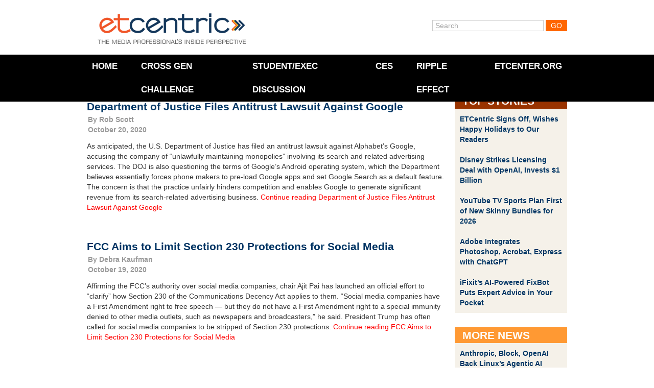

--- FILE ---
content_type: text/html; charset=UTF-8
request_url: https://www.etcentric.org/tag/william-barr/
body_size: 16788
content:
<!DOCTYPE html><!--[if IE 6]><html id="ie6" lang="en-US" xmlns:fb="https://www.facebook.com/2008/fbml" xmlns:addthis="https://www.addthis.com/help/api-spec" ><![endif]--><!--[if IE 7]><html id="ie7" lang="en-US" xmlns:fb="https://www.facebook.com/2008/fbml" xmlns:addthis="https://www.addthis.com/help/api-spec" ><![endif]--><!--[if IE 8]><html id="ie8" lang="en-US" xmlns:fb="https://www.facebook.com/2008/fbml" xmlns:addthis="https://www.addthis.com/help/api-spec" ><![endif]--><!--[if !(IE 6) | !(IE 7) | !(IE 8)  ]><!--><html lang="en-US" xmlns:fb="https://www.facebook.com/2008/fbml" xmlns:addthis="https://www.addthis.com/help/api-spec" ><!--<![endif]--><head>    <meta charset="utf-8">  <meta charset="UTF-8" />  <meta name="google-site-verification" content="UhGRicUzUiZktZjzNBvG3qfVF4qpYRSBnc1XDNvlJHc" />  <meta http-equiv="X-UA-Compatible" content="IE=edge,chrome=1">  <meta http-equiv="Content-Type" content="text/html; charset=UTF-8" />  <meta name="viewport" content="width=device-width, initial-scale=1, maximum-scale=1">    <!--[if lt IE 9]>  <script src="//html5shiv.googlecode.com/svn/trunk/html5.js"></script>  <![endif]-->  <link rel="shortcut icon" href="favicon.ico">  <link rel="icon" type="image/gif" href="animated_favicon1.gif"><!-- Responsive --><!-- <link rel="stylesheet" type="text/css" href="//netdna.bootstrapcdn.com/twitter-bootstrap/2.3.0/css/bootstrap-combined.no-icons.min.css"> -->  <link rel="stylesheet" type="text/css" href="//netdna.bootstrapcdn.com/twitter-bootstrap/2.3.0/css/bootstrap.min.css">  <link rel="stylesheet" type="text/css" media="screen" href="https://www.etcentric.org/wp-content/themes/etcentric2.0/style.css" />  <style type='text/css'>
					.no-break br {
						display: none !important;
					}
			</style><meta name='robots' content='index, follow, max-image-preview:large, max-snippet:-1, max-video-preview:-1' />

	<!-- This site is optimized with the Yoast SEO plugin v17.4 - https://yoast.com/wordpress/plugins/seo/ -->
	<title>William Barr Archives - ETCentric</title>
	<link rel="canonical" href="https://www.etcentric.org/tag/william-barr/" />
	<link rel="next" href="https://www.etcentric.org/tag/william-barr/page/2/" />
	<meta property="og:locale" content="en_US" />
	<meta property="og:type" content="article" />
	<meta property="og:title" content="William Barr Archives - ETCentric" />
	<meta property="og:url" content="https://www.etcentric.org/tag/william-barr/" />
	<meta property="og:site_name" content="ETCentric" />
	<meta name="twitter:card" content="summary_large_image" />
	<script type="application/ld+json" class="yoast-schema-graph">{"@context":"https://schema.org","@graph":[{"@type":"WebSite","@id":"https://www.etcentric.org/#website","url":"https://www.etcentric.org/","name":"ETCentric","description":"Inside Perspective for the Media, Entertainment and Technology Professional","potentialAction":[{"@type":"SearchAction","target":{"@type":"EntryPoint","urlTemplate":"https://www.etcentric.org/?s={search_term_string}"},"query-input":"required name=search_term_string"}],"inLanguage":"en-US"},{"@type":"CollectionPage","@id":"https://www.etcentric.org/tag/william-barr/#webpage","url":"https://www.etcentric.org/tag/william-barr/","name":"William Barr Archives - ETCentric","isPartOf":{"@id":"https://www.etcentric.org/#website"},"breadcrumb":{"@id":"https://www.etcentric.org/tag/william-barr/#breadcrumb"},"inLanguage":"en-US","potentialAction":[{"@type":"ReadAction","target":["https://www.etcentric.org/tag/william-barr/"]}]},{"@type":"BreadcrumbList","@id":"https://www.etcentric.org/tag/william-barr/#breadcrumb","itemListElement":[{"@type":"ListItem","position":1,"name":"Home","item":"https://www.etcentric.org/"},{"@type":"ListItem","position":2,"name":"William Barr"}]}]}</script>
	<!-- / Yoast SEO plugin. -->


<link rel='dns-prefetch' href='//ajax.googleapis.com' />
<link rel="alternate" type="application/rss+xml" title="ETCentric &raquo; William Barr Tag Feed" href="https://www.etcentric.org/tag/william-barr/feed/" />
<style id='wp-img-auto-sizes-contain-inline-css' type='text/css'>
img:is([sizes=auto i],[sizes^="auto," i]){contain-intrinsic-size:3000px 1500px}
/*# sourceURL=wp-img-auto-sizes-contain-inline-css */
</style>
<link rel='stylesheet' id='flick-css' href='https://www.etcentric.org/wp-content/plugins/mailchimp//css/flick/flick.css?ver=a44d7f5d66cd8055fc47605c84b936c0' type='text/css' media='all' />
<link rel='stylesheet' id='mailchimpSF_main_css-css' href='https://www.etcentric.org/?mcsf_action=main_css&#038;ver=a44d7f5d66cd8055fc47605c84b936c0' type='text/css' media='all' />
<style id='wp-emoji-styles-inline-css' type='text/css'>

	img.wp-smiley, img.emoji {
		display: inline !important;
		border: none !important;
		box-shadow: none !important;
		height: 1em !important;
		width: 1em !important;
		margin: 0 0.07em !important;
		vertical-align: -0.1em !important;
		background: none !important;
		padding: 0 !important;
	}
/*# sourceURL=wp-emoji-styles-inline-css */
</style>
<style id='wp-block-library-inline-css' type='text/css'>
:root{--wp-block-synced-color:#7a00df;--wp-block-synced-color--rgb:122,0,223;--wp-bound-block-color:var(--wp-block-synced-color);--wp-editor-canvas-background:#ddd;--wp-admin-theme-color:#007cba;--wp-admin-theme-color--rgb:0,124,186;--wp-admin-theme-color-darker-10:#006ba1;--wp-admin-theme-color-darker-10--rgb:0,107,160.5;--wp-admin-theme-color-darker-20:#005a87;--wp-admin-theme-color-darker-20--rgb:0,90,135;--wp-admin-border-width-focus:2px}@media (min-resolution:192dpi){:root{--wp-admin-border-width-focus:1.5px}}.wp-element-button{cursor:pointer}:root .has-very-light-gray-background-color{background-color:#eee}:root .has-very-dark-gray-background-color{background-color:#313131}:root .has-very-light-gray-color{color:#eee}:root .has-very-dark-gray-color{color:#313131}:root .has-vivid-green-cyan-to-vivid-cyan-blue-gradient-background{background:linear-gradient(135deg,#00d084,#0693e3)}:root .has-purple-crush-gradient-background{background:linear-gradient(135deg,#34e2e4,#4721fb 50%,#ab1dfe)}:root .has-hazy-dawn-gradient-background{background:linear-gradient(135deg,#faaca8,#dad0ec)}:root .has-subdued-olive-gradient-background{background:linear-gradient(135deg,#fafae1,#67a671)}:root .has-atomic-cream-gradient-background{background:linear-gradient(135deg,#fdd79a,#004a59)}:root .has-nightshade-gradient-background{background:linear-gradient(135deg,#330968,#31cdcf)}:root .has-midnight-gradient-background{background:linear-gradient(135deg,#020381,#2874fc)}:root{--wp--preset--font-size--normal:16px;--wp--preset--font-size--huge:42px}.has-regular-font-size{font-size:1em}.has-larger-font-size{font-size:2.625em}.has-normal-font-size{font-size:var(--wp--preset--font-size--normal)}.has-huge-font-size{font-size:var(--wp--preset--font-size--huge)}.has-text-align-center{text-align:center}.has-text-align-left{text-align:left}.has-text-align-right{text-align:right}.has-fit-text{white-space:nowrap!important}#end-resizable-editor-section{display:none}.aligncenter{clear:both}.items-justified-left{justify-content:flex-start}.items-justified-center{justify-content:center}.items-justified-right{justify-content:flex-end}.items-justified-space-between{justify-content:space-between}.screen-reader-text{border:0;clip-path:inset(50%);height:1px;margin:-1px;overflow:hidden;padding:0;position:absolute;width:1px;word-wrap:normal!important}.screen-reader-text:focus{background-color:#ddd;clip-path:none;color:#444;display:block;font-size:1em;height:auto;left:5px;line-height:normal;padding:15px 23px 14px;text-decoration:none;top:5px;width:auto;z-index:100000}html :where(.has-border-color){border-style:solid}html :where([style*=border-top-color]){border-top-style:solid}html :where([style*=border-right-color]){border-right-style:solid}html :where([style*=border-bottom-color]){border-bottom-style:solid}html :where([style*=border-left-color]){border-left-style:solid}html :where([style*=border-width]){border-style:solid}html :where([style*=border-top-width]){border-top-style:solid}html :where([style*=border-right-width]){border-right-style:solid}html :where([style*=border-bottom-width]){border-bottom-style:solid}html :where([style*=border-left-width]){border-left-style:solid}html :where(img[class*=wp-image-]){height:auto;max-width:100%}:where(figure){margin:0 0 1em}html :where(.is-position-sticky){--wp-admin--admin-bar--position-offset:var(--wp-admin--admin-bar--height,0px)}@media screen and (max-width:600px){html :where(.is-position-sticky){--wp-admin--admin-bar--position-offset:0px}}
/*wp_block_styles_on_demand_placeholder:69780ac63e886*/
/*# sourceURL=wp-block-library-inline-css */
</style>
<style id='classic-theme-styles-inline-css' type='text/css'>
/*! This file is auto-generated */
.wp-block-button__link{color:#fff;background-color:#32373c;border-radius:9999px;box-shadow:none;text-decoration:none;padding:calc(.667em + 2px) calc(1.333em + 2px);font-size:1.125em}.wp-block-file__button{background:#32373c;color:#fff;text-decoration:none}
/*# sourceURL=/wp-includes/css/classic-themes.min.css */
</style>
<link rel='stylesheet' id='magnific-popup-au-css' href='https://www.etcentric.org/wp-content/plugins/youtube-channel/assets/lib/magnific-popup/magnific-popup.min.css?ver=3.0.12.1' type='text/css' media='all' />
<link rel='stylesheet' id='youtube-channel-css' href='https://www.etcentric.org/wp-content/plugins/youtube-channel/assets/css/youtube-channel.css?ver=3.0.12.1' type='text/css' media='all' />
<link rel='stylesheet' id='addthis_all_pages-css' href='https://www.etcentric.org/wp-content/plugins/addthis/frontend/build/addthis_wordpress_public.min.css?ver=a44d7f5d66cd8055fc47605c84b936c0' type='text/css' media='all' />
<script type="text/javascript" src="https://ajax.googleapis.com/ajax/libs/jquery/1.7.2/jquery.min.js" id="jquery-js"></script>
<script type="text/javascript" src="https://www.etcentric.org/wp-content/plugins/mailchimp//js/scrollTo.js?ver=1.5.7" id="jquery_scrollto-js"></script>
<script type="text/javascript" src="https://www.etcentric.org/wp-includes/js/jquery/jquery.form.min.js?ver=4.3.0" id="jquery-form-js"></script>
<script type="text/javascript" id="mailchimpSF_main_js-js-extra">
/* <![CDATA[ */
var mailchimpSF = {"ajax_url":"https://www.etcentric.org/"};
//# sourceURL=mailchimpSF_main_js-js-extra
/* ]]> */
</script>
<script type="text/javascript" src="https://www.etcentric.org/wp-content/plugins/mailchimp//js/mailchimp.js?ver=1.5.7" id="mailchimpSF_main_js-js"></script>
<script type="text/javascript" src="https://www.etcentric.org/wp-includes/js/jquery/ui/core.min.js?ver=1.13.3" id="jquery-ui-core-js"></script>
<script type="text/javascript" src="https://www.etcentric.org/wp-content/plugins/mailchimp//js/datepicker.js?ver=a44d7f5d66cd8055fc47605c84b936c0" id="datepicker-js"></script>
<script type="text/javascript" src="https://www.etcentric.org/wp-content/themes/etcentric2.0/libs/javascripts/modernizr.min.js?ver=a44d7f5d66cd8055fc47605c84b936c0" id="modernizr-js"></script>
<script type="text/javascript" src="https://www.etcentric.org/wp-content/themes/etcentric2.0/libs/javascripts/bootstrap.min.js?ver=a44d7f5d66cd8055fc47605c84b936c0" id="bootstrap-js"></script>
<script type="text/javascript" src="https://www.etcentric.org/wp-content/themes/etcentric2.0/assets/javascripts/application.js?ver=a44d7f5d66cd8055fc47605c84b936c0" id="application-js"></script>
<link rel="https://api.w.org/" href="https://www.etcentric.org/wp-json/" /><link rel="alternate" title="JSON" type="application/json" href="https://www.etcentric.org/wp-json/wp/v2/tags/44378" /><link rel="EditURI" type="application/rsd+xml" title="RSD" href="https://www.etcentric.org/xmlrpc.php?rsd" />

<script type="text/javascript">
        jQuery(function($) {
            $('.date-pick').each(function() {
                var format = $(this).data('format') || 'mm/dd/yyyy';
                format = format.replace(/yyyy/i, 'yy');
                $(this).datepicker({
                    autoFocusNextInput: true,
                    constrainInput: false,
                    changeMonth: true,
                    changeYear: true,
                    beforeShow: function(input, inst) { $('#ui-datepicker-div').addClass('show'); },
                    dateFormat: format.toLowerCase(),
                });
            });
            d = new Date();
            $('.birthdate-pick').each(function() {
                var format = $(this).data('format') || 'mm/dd';
                format = format.replace(/yyyy/i, 'yy');
                $(this).datepicker({
                    autoFocusNextInput: true,
                    constrainInput: false,
                    changeMonth: true,
                    changeYear: false,
                    minDate: new Date(d.getFullYear(), 1-1, 1),
                    maxDate: new Date(d.getFullYear(), 12-1, 31),
                    beforeShow: function(input, inst) { $('#ui-datepicker-div').removeClass('show'); },
                    dateFormat: format.toLowerCase(),
                });

            });

        });
    </script>
<script charset="utf-8" type="text/javascript">var switchTo5x=true;</script>
<script charset="utf-8" type="text/javascript" src="https://w.sharethis.com/button/buttons.js"></script>
<script charset="utf-8" type="text/javascript">stLight.options({"publisher":"f76655dc-76b5-42b2-bd0d-5bf8871992ad","doNotCopy":true,"hashAddressBar":false,"doNotHash":true});var st_type="wordpress3.9.1";</script>
<script type="text/javascript">
(function(url){
	if(/(?:Chrome\/26\.0\.1410\.63 Safari\/537\.31|WordfenceTestMonBot)/.test(navigator.userAgent)){ return; }
	var addEvent = function(evt, handler) {
		if (window.addEventListener) {
			document.addEventListener(evt, handler, false);
		} else if (window.attachEvent) {
			document.attachEvent('on' + evt, handler);
		}
	};
	var removeEvent = function(evt, handler) {
		if (window.removeEventListener) {
			document.removeEventListener(evt, handler, false);
		} else if (window.detachEvent) {
			document.detachEvent('on' + evt, handler);
		}
	};
	var evts = 'contextmenu dblclick drag dragend dragenter dragleave dragover dragstart drop keydown keypress keyup mousedown mousemove mouseout mouseover mouseup mousewheel scroll'.split(' ');
	var logHuman = function() {
		if (window.wfLogHumanRan) { return; }
		window.wfLogHumanRan = true;
		var wfscr = document.createElement('script');
		wfscr.type = 'text/javascript';
		wfscr.async = true;
		wfscr.src = url + '&r=' + Math.random();
		(document.getElementsByTagName('head')[0]||document.getElementsByTagName('body')[0]).appendChild(wfscr);
		for (var i = 0; i < evts.length; i++) {
			removeEvent(evts[i], logHuman);
		}
	};
	for (var i = 0; i < evts.length; i++) {
		addEvent(evts[i], logHuman);
	}
})('//www.etcentric.org/?wordfence_lh=1&hid=08B7FE7A190322F493943F7FB88D1DF4');
</script><link rel='https://github.com/WP-API/WP-API' href='https://www.etcentric.org/wp-json' />
<script data-cfasync="false" type="text/javascript">if (window.addthis_product === undefined) { window.addthis_product = "wpp"; } if (window.wp_product_version === undefined) { window.wp_product_version = "wpp-6.2.6"; } if (window.addthis_share === undefined) { window.addthis_share = {}; } if (window.addthis_config === undefined) { window.addthis_config = {"data_track_clickback":false,"ignore_server_config":true,"ui_atversion":300}; } if (window.addthis_layers === undefined) { window.addthis_layers = {}; } if (window.addthis_layers_tools === undefined) { window.addthis_layers_tools = []; } else {  } if (window.addthis_plugin_info === undefined) { window.addthis_plugin_info = {"info_status":"enabled","cms_name":"WordPress","plugin_name":"Share Buttons by AddThis","plugin_version":"6.2.6","plugin_mode":"WordPress","anonymous_profile_id":"wp-90eb475846c2d5147127273c13d8b64d","page_info":{"template":"archives","post_type":""},"sharing_enabled_on_post_via_metabox":false}; } 
                    (function() {
                      var first_load_interval_id = setInterval(function () {
                        if (typeof window.addthis !== 'undefined') {
                          window.clearInterval(first_load_interval_id);
                          if (typeof window.addthis_layers !== 'undefined' && Object.getOwnPropertyNames(window.addthis_layers).length > 0) {
                            window.addthis.layers(window.addthis_layers);
                          }
                          if (Array.isArray(window.addthis_layers_tools)) {
                            for (i = 0; i < window.addthis_layers_tools.length; i++) {
                              window.addthis.layers(window.addthis_layers_tools[i]);
                            }
                          }
                        }
                     },1000)
                    }());
                </script> <script data-cfasync="false" type="text/javascript" src="https://s7.addthis.com/js/300/addthis_widget.js#pubid=wp-90eb475846c2d5147127273c13d8b64d" async="async"></script>    <script type="text/javascript">    var _gaq = _gaq || [];    _gaq.push(['_setAccount', 'UA-36857383-2']);    _gaq.push(['_setDomainName', 'etcentric.org']);    _gaq.push(['_trackPageview']);    (function() {      // Page Tracking with Google Analytics      var ga = document.createElement('script'); ga.type = 'text/javascript'; ga.async = true;      ga.src = ('https:' == document.location.protocol ? 'https://ssl' : 'http://www') + '.google-analytics.com/ga.js';      var s = document.getElementsByTagName('script')[0];       s.parentNode.insertBefore(ga, s);      // Outbound Link Tracking with Google Analytics      $("a").on('click',function(e) {        if (e.currentTarget.host != window.location.host) {          var url = $(this).attr('href');          var target = $(this).attr('target');          _gaq.push(['_trackEvent', 'Outbound Links', e.currentTarget.host, url, 0]);          if (!(e.metaKey || e.ctrlKey || target=='_blank')) {            e.preventDefault();            setTimeout('document.location = "' + url + '"', 100);          }        }      });    })();  </script></head><body >	<div class="container">		<header id="branding" class="row">			<div class="span4" id="logo">				<a href="/"><div class="logo">ETCentric</div></a>			</div>			<div class="span6 offset2 member-login">				<form method="get" id="searchform" action="https://www.etcentric.org/">
  <div>
    <input type="text"  name="s" id="s" value="Search" onfocus="if(this.value==this.defaultValue)this.value='';" onblur="if(this.value=='')this.value=this.defaultValue;"/>
    <input type="submit" id="searchsubmit" value="Go" />
  </div>
</form>
			</div>		</header>	</div>
<div class="top-container">

  <div class="container">

    <div class="row">

      <div class="span12">
        <div class="hamburger-menu">
            <div class='hamburger'>
              <div></div>
              <div></div>
              <div></div>
            </div>
          <span class="hamburger-label">Menu</span>
        </div>
      
        <nav class="top-menu">

          <div class="menu-header-menu-container"><ul id="menu-header-menu" class="menu"><li id="menu-item-17" class="menu-item menu-item-type-custom menu-item-object-custom menu-item-17"><a href="/">Home</a></li>
<li id="menu-item-180239" class="menu-item menu-item-type-post_type menu-item-object-page menu-item-180239"><a href="https://www.etcentric.org/2023-cross-generational-challenge/">Cross Gen Challenge</a></li>
<li id="menu-item-172586" class="menu-item menu-item-type-custom menu-item-object-custom menu-item-172586"><a href="https://www.etcentric.org/etcusc-student-executive-discussion/">Student/Exec Discussion</a></li>
<li id="menu-item-91432" class="menu-item menu-item-type-post_type menu-item-object-page menu-item-91432"><a href="https://www.etcentric.org/ces/">CES</a></li>
<li id="menu-item-153425" class="menu-item menu-item-type-custom menu-item-object-custom menu-item-153425"><a href="https://www.rippleeffectfilm.com/about">RIPPLE EFFECT</a></li>
<li id="menu-item-41331" class="menu-item menu-item-type-custom menu-item-object-custom menu-item-41331"><a href="http://www.etcenter.org">ETCenter.org</a></li>
</ul></div>
        </nav>

        <div class="header-image">
          <!-- MetaSlider 77309 not found -->        </div>

      </div>

    </div>

  </div>
  
  

</div>



<div class="container post-section">

  <div class="row">

    <div class="span9">

      <div class="post-container">

        
        <article class="news-article">

          <div class='article-title'>
                        <h3 class="post-title"><a href="https://www.etcentric.org/department-of-justice-files-antitrust-lawsuit-against-google/" rel="bookmark" title="Permanent Link to Department of Justice Files Antitrust Lawsuit Against Google">Department of Justice Files Antitrust Lawsuit Against Google</a></h3>
            <div class="post-date">By <a href="https://www.etcentric.org/author/rob/" title="Posts by Rob Scott" rel="author">Rob Scott</a><br />October 20, 2020</div>
          </div>

          <div class="clearfix">

            <div class="at-above-post-arch-page addthis_tool" data-url="https://www.etcentric.org/department-of-justice-files-antitrust-lawsuit-against-google/"></div><p>As anticipated, the U.S. Department of Justice has filed an antitrust lawsuit against Alphabet’s Google, accusing the company of “unlawfully maintaining monopolies” involving its search and related advertising services. The DOJ is also questioning the terms of Google&#8217;s Android operating system, which the Department believes essentially forces phone makers to pre-load Google apps and set Google Search as a default feature. The concern is that the practice unfairly hinders competition and enables Google to generate significant revenue from its search-related advertising business. <a href="https://www.etcentric.org/department-of-justice-files-antitrust-lawsuit-against-google/#more-154643" class="more-link">Continue reading Department of Justice Files Antitrust Lawsuit Against Google</a></p>
<p class="no-break"><span class='st_facebook' st_title='Department of Justice Files Antitrust Lawsuit Against Google' st_url='https://www.etcentric.org/department-of-justice-files-antitrust-lawsuit-against-google/'></span><span st_via='etcatusc' st_username='etcatusc' class='st_twitter' st_title='Department of Justice Files Antitrust Lawsuit Against Google' st_url='https://www.etcentric.org/department-of-justice-files-antitrust-lawsuit-against-google/'></span><span class='st_linkedin' st_title='Department of Justice Files Antitrust Lawsuit Against Google' st_url='https://www.etcentric.org/department-of-justice-files-antitrust-lawsuit-against-google/'></span><span class='st_email' st_title='Department of Justice Files Antitrust Lawsuit Against Google' st_url='https://www.etcentric.org/department-of-justice-files-antitrust-lawsuit-against-google/'></span></p><!-- AddThis Advanced Settings above via filter on the_content --><!-- AddThis Advanced Settings below via filter on the_content --><!-- AddThis Advanced Settings generic via filter on the_content --><!-- AddThis Share Buttons above via filter on the_content --><!-- AddThis Share Buttons below via filter on the_content --><div class="at-below-post-arch-page addthis_tool" data-url="https://www.etcentric.org/department-of-justice-files-antitrust-lawsuit-against-google/"></div><!-- AddThis Share Buttons generic via filter on the_content -->
          </div>

        </article>

        
        <article class="news-article">

          <div class='article-title'>
                        <h3 class="post-title"><a href="https://www.etcentric.org/fcc-aims-to-limit-section-230-protections-for-social-media/" rel="bookmark" title="Permanent Link to FCC Aims to Limit Section 230 Protections for Social Media">FCC Aims to Limit Section 230 Protections for Social Media</a></h3>
            <div class="post-date">By <a href="https://www.etcentric.org/author/dkaufman/" title="Posts by Debra Kaufman" rel="author">Debra Kaufman</a><br />October 19, 2020</div>
          </div>

          <div class="clearfix">

            <div class="at-above-post-arch-page addthis_tool" data-url="https://www.etcentric.org/fcc-aims-to-limit-section-230-protections-for-social-media/"></div><p>Affirming the FCC’s authority over social media companies, chair Ajit Pai has launched an official effort to “clarify” how Section 230 of the Communications Decency Act applies to them. “Social media companies have a First Amendment right to free speech — but they do not have a First Amendment right to a special immunity denied to other media outlets, such as newspapers and broadcasters,” he said. President Trump has often called for social media companies to be stripped of Section 230 protections. <a href="https://www.etcentric.org/fcc-aims-to-limit-section-230-protections-for-social-media/#more-154595" class="more-link">Continue reading FCC Aims to Limit Section 230 Protections for Social Media</a></p>
<p class="no-break"><span class='st_facebook' st_title='FCC Aims to Limit Section 230 Protections for Social Media' st_url='https://www.etcentric.org/fcc-aims-to-limit-section-230-protections-for-social-media/'></span><span st_via='etcatusc' st_username='etcatusc' class='st_twitter' st_title='FCC Aims to Limit Section 230 Protections for Social Media' st_url='https://www.etcentric.org/fcc-aims-to-limit-section-230-protections-for-social-media/'></span><span class='st_linkedin' st_title='FCC Aims to Limit Section 230 Protections for Social Media' st_url='https://www.etcentric.org/fcc-aims-to-limit-section-230-protections-for-social-media/'></span><span class='st_email' st_title='FCC Aims to Limit Section 230 Protections for Social Media' st_url='https://www.etcentric.org/fcc-aims-to-limit-section-230-protections-for-social-media/'></span></p><!-- AddThis Advanced Settings above via filter on the_content --><!-- AddThis Advanced Settings below via filter on the_content --><!-- AddThis Advanced Settings generic via filter on the_content --><!-- AddThis Share Buttons above via filter on the_content --><!-- AddThis Share Buttons below via filter on the_content --><div class="at-below-post-arch-page addthis_tool" data-url="https://www.etcentric.org/fcc-aims-to-limit-section-230-protections-for-social-media/"></div><!-- AddThis Share Buttons generic via filter on the_content -->
          </div>

        </article>

        
        <article class="news-article">

          <div class='article-title'>
                        <h3 class="post-title"><a href="https://www.etcentric.org/proposed-legislation-would-weaken-shields-for-social-media/" rel="bookmark" title="Permanent Link to Proposed Legislation Would Weaken Shields for Social Media">Proposed Legislation Would Weaken Shields for Social Media</a></h3>
            <div class="post-date">By <a href="https://www.etcentric.org/author/dkaufman/" title="Posts by Debra Kaufman" rel="author">Debra Kaufman</a><br />September 25, 2020</div>
          </div>

          <div class="clearfix">

            <div class="at-above-post-arch-page addthis_tool" data-url="https://www.etcentric.org/proposed-legislation-would-weaken-shields-for-social-media/"></div><p>The Justice Department sent Congress draft legislation to weaken Section 230 of the Communications Decency Act, leaving Facebook, YouTube and other social media platforms vulnerable to legal action for content posted by users. The proposed changes would create liability for platforms that allow “known criminal content” to remain once they are aware of it. President Trump claims that social media companies are biased against conservatives. The platforms have not been protected against some civil suits. <a href="https://www.etcentric.org/proposed-legislation-would-weaken-shields-for-social-media/#more-154039" class="more-link">Continue reading Proposed Legislation Would Weaken Shields for Social Media</a></p>
<p class="no-break"><span class='st_facebook' st_title='Proposed Legislation Would Weaken Shields for Social Media' st_url='https://www.etcentric.org/proposed-legislation-would-weaken-shields-for-social-media/'></span><span st_via='etcatusc' st_username='etcatusc' class='st_twitter' st_title='Proposed Legislation Would Weaken Shields for Social Media' st_url='https://www.etcentric.org/proposed-legislation-would-weaken-shields-for-social-media/'></span><span class='st_linkedin' st_title='Proposed Legislation Would Weaken Shields for Social Media' st_url='https://www.etcentric.org/proposed-legislation-would-weaken-shields-for-social-media/'></span><span class='st_email' st_title='Proposed Legislation Would Weaken Shields for Social Media' st_url='https://www.etcentric.org/proposed-legislation-would-weaken-shields-for-social-media/'></span></p><!-- AddThis Advanced Settings above via filter on the_content --><!-- AddThis Advanced Settings below via filter on the_content --><!-- AddThis Advanced Settings generic via filter on the_content --><!-- AddThis Share Buttons above via filter on the_content --><!-- AddThis Share Buttons below via filter on the_content --><div class="at-below-post-arch-page addthis_tool" data-url="https://www.etcentric.org/proposed-legislation-would-weaken-shields-for-social-media/"></div><!-- AddThis Share Buttons generic via filter on the_content -->
          </div>

        </article>

        
        <article class="news-article">

          <div class='article-title'>
                        <h3 class="post-title"><a href="https://www.etcentric.org/some-doj-lawyers-warn-of-a-rush-to-bring-google-lawsuit/" rel="bookmark" title="Permanent Link to Some DOJ Lawyers Warn of a &#8216;Rush&#8217; to Bring Google Lawsuit">Some DOJ Lawyers Warn of a &#8216;Rush&#8217; to Bring Google Lawsuit</a></h3>
            <div class="post-date">By <a href="https://www.etcentric.org/author/dkaufman/" title="Posts by Debra Kaufman" rel="author">Debra Kaufman</a><br />August 19, 2020</div>
          </div>

          <div class="clearfix">

            <div class="at-above-post-arch-page addthis_tool" data-url="https://www.etcentric.org/some-doj-lawyers-warn-of-a-rush-to-bring-google-lawsuit/"></div><p>The Justice Department and Attorney General William Barr plan to bring an antitrust lawsuit against Google as soon as this summer, but not all of the DOJ staffers are happy with what they say is an “aggressive timeline.” Critics believe that the case isn’t ready for trial and that they need more time to determine if the “millions of pages of documents” contain enough evidence to win the case. But Deputy Attorney General Jeff Rosen stated that the case is “a major priority” and the DOJ is “going full-tilt.”</p>
<p> <a href="https://www.etcentric.org/some-doj-lawyers-warn-of-a-rush-to-bring-google-lawsuit/#more-152978" class="more-link">Continue reading Some DOJ Lawyers Warn of a &#8216;Rush&#8217; to Bring Google Lawsuit</a></p>
<p class="no-break"><span class='st_facebook' st_title='Some DOJ Lawyers Warn of a &#8216;Rush&#8217; to Bring Google Lawsuit' st_url='https://www.etcentric.org/some-doj-lawyers-warn-of-a-rush-to-bring-google-lawsuit/'></span><span st_via='etcatusc' st_username='etcatusc' class='st_twitter' st_title='Some DOJ Lawyers Warn of a &#8216;Rush&#8217; to Bring Google Lawsuit' st_url='https://www.etcentric.org/some-doj-lawyers-warn-of-a-rush-to-bring-google-lawsuit/'></span><span class='st_linkedin' st_title='Some DOJ Lawyers Warn of a &#8216;Rush&#8217; to Bring Google Lawsuit' st_url='https://www.etcentric.org/some-doj-lawyers-warn-of-a-rush-to-bring-google-lawsuit/'></span><span class='st_email' st_title='Some DOJ Lawyers Warn of a &#8216;Rush&#8217; to Bring Google Lawsuit' st_url='https://www.etcentric.org/some-doj-lawyers-warn-of-a-rush-to-bring-google-lawsuit/'></span></p><!-- AddThis Advanced Settings above via filter on the_content --><!-- AddThis Advanced Settings below via filter on the_content --><!-- AddThis Advanced Settings generic via filter on the_content --><!-- AddThis Share Buttons above via filter on the_content --><!-- AddThis Share Buttons below via filter on the_content --><div class="at-below-post-arch-page addthis_tool" data-url="https://www.etcentric.org/some-doj-lawyers-warn-of-a-rush-to-bring-google-lawsuit/"></div><!-- AddThis Share Buttons generic via filter on the_content -->
          </div>

        </article>

        
        <article class="news-article">

          <div class='article-title'>
                        <h3 class="post-title"><a href="https://www.etcentric.org/trumps-latest-order-gives-bytedance-90-days-to-sell-tiktok/" rel="bookmark" title="Permanent Link to Trump’s Latest Order Gives ByteDance 90 Days to Sell TikTok">Trump’s Latest Order Gives ByteDance 90 Days to Sell TikTok</a></h3>
            <div class="post-date">By <a href="https://www.etcentric.org/author/dkaufman/" title="Posts by Debra Kaufman" rel="author">Debra Kaufman</a><br />August 18, 2020</div>
          </div>

          <div class="clearfix">

            <div class="at-above-post-arch-page addthis_tool" data-url="https://www.etcentric.org/trumps-latest-order-gives-bytedance-90-days-to-sell-tiktok/"></div><p>President Trump issued another executive order, this one setting a 90-day deadline for Beijing-based ByteDance to sell its U.S. TikTok operations. Trump has repeatedly cited national security as his rationale, but ByteDance denies it allows China access to TikTok data. This recent order specifies that ByteDance must destroy all data from U.S. TikTok users, inform the Committee on Foreign Investment in the United States (CFIUS) when it has done so and re-certify this on a weekly basis. Last week’s order banned TikTok in the U.S. in 45 days. <a href="https://www.etcentric.org/trumps-latest-order-gives-bytedance-90-days-to-sell-tiktok/#more-152957" class="more-link">Continue reading Trump’s Latest Order Gives ByteDance 90 Days to Sell TikTok</a></p>
<p class="no-break"><span class='st_facebook' st_title='Trump’s Latest Order Gives ByteDance 90 Days to Sell TikTok' st_url='https://www.etcentric.org/trumps-latest-order-gives-bytedance-90-days-to-sell-tiktok/'></span><span st_via='etcatusc' st_username='etcatusc' class='st_twitter' st_title='Trump’s Latest Order Gives ByteDance 90 Days to Sell TikTok' st_url='https://www.etcentric.org/trumps-latest-order-gives-bytedance-90-days-to-sell-tiktok/'></span><span class='st_linkedin' st_title='Trump’s Latest Order Gives ByteDance 90 Days to Sell TikTok' st_url='https://www.etcentric.org/trumps-latest-order-gives-bytedance-90-days-to-sell-tiktok/'></span><span class='st_email' st_title='Trump’s Latest Order Gives ByteDance 90 Days to Sell TikTok' st_url='https://www.etcentric.org/trumps-latest-order-gives-bytedance-90-days-to-sell-tiktok/'></span></p><!-- AddThis Advanced Settings above via filter on the_content --><!-- AddThis Advanced Settings below via filter on the_content --><!-- AddThis Advanced Settings generic via filter on the_content --><!-- AddThis Share Buttons above via filter on the_content --><!-- AddThis Share Buttons below via filter on the_content --><div class="at-below-post-arch-page addthis_tool" data-url="https://www.etcentric.org/trumps-latest-order-gives-bytedance-90-days-to-sell-tiktok/"></div><!-- AddThis Share Buttons generic via filter on the_content -->
          </div>

        </article>

        
        <article class="news-article">

          <div class='article-title'>
                        <h3 class="post-title"><a href="https://www.etcentric.org/ftc-probe-of-facebook-unlikely-to-conclude-by-election-time/" rel="bookmark" title="Permanent Link to FTC Probe of Facebook Unlikely to Conclude by Election Time">FTC Probe of Facebook Unlikely to Conclude by Election Time</a></h3>
            <div class="post-date">By <a href="https://www.etcentric.org/author/dkaufman/" title="Posts by Debra Kaufman" rel="author">Debra Kaufman</a><br />July 21, 2020</div>
          </div>

          <div class="clearfix">

            <div class="at-above-post-arch-page addthis_tool" data-url="https://www.etcentric.org/ftc-probe-of-facebook-unlikely-to-conclude-by-election-time/"></div><p>About a year ago, the Federal Trade Commission chair Joseph Simons predicted that the antitrust probe of Facebook would be done before the presidential election, a goal that now seems unlikely. If it runs into next year, a new president could change the FTC’s priorities. For now, the Facebook investigation continues, with staff members prepping depositions of Facebook chief executive Mark Zuckerberg and chief operating officer Sheryl Sandberg and examining its purchase of Giphy, a search database for short videos. <a href="https://www.etcentric.org/ftc-probe-of-facebook-unlikely-to-conclude-by-election-time/#more-152097" class="more-link">Continue reading FTC Probe of Facebook Unlikely to Conclude by Election Time</a></p>
<p class="no-break"><span class='st_facebook' st_title='FTC Probe of Facebook Unlikely to Conclude by Election Time' st_url='https://www.etcentric.org/ftc-probe-of-facebook-unlikely-to-conclude-by-election-time/'></span><span st_via='etcatusc' st_username='etcatusc' class='st_twitter' st_title='FTC Probe of Facebook Unlikely to Conclude by Election Time' st_url='https://www.etcentric.org/ftc-probe-of-facebook-unlikely-to-conclude-by-election-time/'></span><span class='st_linkedin' st_title='FTC Probe of Facebook Unlikely to Conclude by Election Time' st_url='https://www.etcentric.org/ftc-probe-of-facebook-unlikely-to-conclude-by-election-time/'></span><span class='st_email' st_title='FTC Probe of Facebook Unlikely to Conclude by Election Time' st_url='https://www.etcentric.org/ftc-probe-of-facebook-unlikely-to-conclude-by-election-time/'></span></p><!-- AddThis Advanced Settings above via filter on the_content --><!-- AddThis Advanced Settings below via filter on the_content --><!-- AddThis Advanced Settings generic via filter on the_content --><!-- AddThis Share Buttons above via filter on the_content --><!-- AddThis Share Buttons below via filter on the_content --><div class="at-below-post-arch-page addthis_tool" data-url="https://www.etcentric.org/ftc-probe-of-facebook-unlikely-to-conclude-by-election-time/"></div><!-- AddThis Share Buttons generic via filter on the_content -->
          </div>

        </article>

        
        <article class="news-article">

          <div class='article-title'>
                        <h3 class="post-title"><a href="https://www.etcentric.org/u-s-examines-ways-to-compete-in-5g-japan-joins-the-race/" rel="bookmark" title="Permanent Link to U.S. Examines Ways to Compete in 5G, Japan Joins the Race">U.S. Examines Ways to Compete in 5G, Japan Joins the Race</a></h3>
            <div class="post-date">By <a href="https://www.etcentric.org/author/dkaufman/" title="Posts by Debra Kaufman" rel="author">Debra Kaufman</a><br />June 29, 2020</div>
          </div>

          <div class="clearfix">

            <div class="at-above-post-arch-page addthis_tool" data-url="https://www.etcentric.org/u-s-examines-ways-to-compete-in-5g-japan-joins-the-race/"></div><p>The Trump administration is considering strategies for edging out Huawei and China’s 5G dominance. It has already unsuccessfully urged Cisco Systems to purchase Ericsson or Nokia and reportedly discussed providing those two companies tax breaks and export-bank financing or helping to take one of them private. Also proposed is a plan to support “mix and match” network technology to smooth the path for U.S. startups to develop new 5G technology. Japan’s NTT and NEC are also making a play for a bigger role in 5G. <a href="https://www.etcentric.org/u-s-examines-ways-to-compete-in-5g-japan-joins-the-race/#more-151549" class="more-link">Continue reading U.S. Examines Ways to Compete in 5G, Japan Joins the Race</a></p>
<p class="no-break"><span class='st_facebook' st_title='U.S. Examines Ways to Compete in 5G, Japan Joins the Race' st_url='https://www.etcentric.org/u-s-examines-ways-to-compete-in-5g-japan-joins-the-race/'></span><span st_via='etcatusc' st_username='etcatusc' class='st_twitter' st_title='U.S. Examines Ways to Compete in 5G, Japan Joins the Race' st_url='https://www.etcentric.org/u-s-examines-ways-to-compete-in-5g-japan-joins-the-race/'></span><span class='st_linkedin' st_title='U.S. Examines Ways to Compete in 5G, Japan Joins the Race' st_url='https://www.etcentric.org/u-s-examines-ways-to-compete-in-5g-japan-joins-the-race/'></span><span class='st_email' st_title='U.S. Examines Ways to Compete in 5G, Japan Joins the Race' st_url='https://www.etcentric.org/u-s-examines-ways-to-compete-in-5g-japan-joins-the-race/'></span></p><!-- AddThis Advanced Settings above via filter on the_content --><!-- AddThis Advanced Settings below via filter on the_content --><!-- AddThis Advanced Settings generic via filter on the_content --><!-- AddThis Share Buttons above via filter on the_content --><!-- AddThis Share Buttons below via filter on the_content --><div class="at-below-post-arch-page addthis_tool" data-url="https://www.etcentric.org/u-s-examines-ways-to-compete-in-5g-japan-joins-the-race/"></div><!-- AddThis Share Buttons generic via filter on the_content -->
          </div>

        </article>

        
        <article class="news-article">

          <div class='article-title'>
                        <h3 class="post-title"><a href="https://www.etcentric.org/doj-favors-withdrawing-section-230s-immunity-for-big-tech/" rel="bookmark" title="Permanent Link to DOJ Favors Withdrawing Section 230’s Immunity for Big Tech">DOJ Favors Withdrawing Section 230’s Immunity for Big Tech</a></h3>
            <div class="post-date">By <a href="https://www.etcentric.org/author/dkaufman/" title="Posts by Debra Kaufman" rel="author">Debra Kaufman</a><br />June 19, 2020</div>
          </div>

          <div class="clearfix">

            <div class="at-above-post-arch-page addthis_tool" data-url="https://www.etcentric.org/doj-favors-withdrawing-section-230s-immunity-for-big-tech/"></div><p>The Justice Department recommended, in a 25-page report, that lawmakers repeal portions of Section 230 of the Communications Decency Act of 1996, which has given website operators broad immunity for what people post on their services. The proposed repeal would take away that immunity, forcing social media platforms and similar sites to be responsible for the videos, words, images posted by their users, while assuring that their moderation is consistent. The DOJ’s recommendation will have to be enacted by Congress. <a href="https://www.etcentric.org/doj-favors-withdrawing-section-230s-immunity-for-big-tech/#more-151311" class="more-link">Continue reading DOJ Favors Withdrawing Section 230’s Immunity for Big Tech</a></p>
<p class="no-break"><span class='st_facebook' st_title='DOJ Favors Withdrawing Section 230’s Immunity for Big Tech' st_url='https://www.etcentric.org/doj-favors-withdrawing-section-230s-immunity-for-big-tech/'></span><span st_via='etcatusc' st_username='etcatusc' class='st_twitter' st_title='DOJ Favors Withdrawing Section 230’s Immunity for Big Tech' st_url='https://www.etcentric.org/doj-favors-withdrawing-section-230s-immunity-for-big-tech/'></span><span class='st_linkedin' st_title='DOJ Favors Withdrawing Section 230’s Immunity for Big Tech' st_url='https://www.etcentric.org/doj-favors-withdrawing-section-230s-immunity-for-big-tech/'></span><span class='st_email' st_title='DOJ Favors Withdrawing Section 230’s Immunity for Big Tech' st_url='https://www.etcentric.org/doj-favors-withdrawing-section-230s-immunity-for-big-tech/'></span></p><!-- AddThis Advanced Settings above via filter on the_content --><!-- AddThis Advanced Settings below via filter on the_content --><!-- AddThis Advanced Settings generic via filter on the_content --><!-- AddThis Share Buttons above via filter on the_content --><!-- AddThis Share Buttons below via filter on the_content --><div class="at-below-post-arch-page addthis_tool" data-url="https://www.etcentric.org/doj-favors-withdrawing-section-230s-immunity-for-big-tech/"></div><!-- AddThis Share Buttons generic via filter on the_content -->
          </div>

        </article>

        
        <article class="news-article">

          <div class='article-title'>
                        <h3 class="post-title"><a href="https://www.etcentric.org/fcc-backs-ligado-plan-to-develop-l-band-spectrum-for-5g/" rel="bookmark" title="Permanent Link to FCC Backs Ligado Plan to Develop L-Band Spectrum for 5G">FCC Backs Ligado Plan to Develop L-Band Spectrum for 5G</a></h3>
            <div class="post-date">By <a href="https://www.etcentric.org/author/dkaufman/" title="Posts by Debra Kaufman" rel="author">Debra Kaufman</a><br />April 20, 2020</div>
          </div>

          <div class="clearfix">

            <div class="at-above-post-arch-page addthis_tool" data-url="https://www.etcentric.org/fcc-backs-ligado-plan-to-develop-l-band-spectrum-for-5g/"></div><p>In opposition to the Pentagon, Federal Communications Commission chair Ajit Pai backed Ligado Networks&#8217; plan to develop the L-band spectrum of airwaves for cellular service. In his draft order, Pai stipulated “certain conditions” that would protect against interference with Global Positioning System technology. Opponents say the company’s usage would interfere with military operations and weather forecasting bandwidth. Ligado, originally known as LightSquared, went bankrupt in 2012 when its business plans were rejected. <a href="https://www.etcentric.org/fcc-backs-ligado-plan-to-develop-l-band-spectrum-for-5g/#more-149728" class="more-link">Continue reading FCC Backs Ligado Plan to Develop L-Band Spectrum for 5G</a></p>
<p class="no-break"><span class='st_facebook' st_title='FCC Backs Ligado Plan to Develop L-Band Spectrum for 5G' st_url='https://www.etcentric.org/fcc-backs-ligado-plan-to-develop-l-band-spectrum-for-5g/'></span><span st_via='etcatusc' st_username='etcatusc' class='st_twitter' st_title='FCC Backs Ligado Plan to Develop L-Band Spectrum for 5G' st_url='https://www.etcentric.org/fcc-backs-ligado-plan-to-develop-l-band-spectrum-for-5g/'></span><span class='st_linkedin' st_title='FCC Backs Ligado Plan to Develop L-Band Spectrum for 5G' st_url='https://www.etcentric.org/fcc-backs-ligado-plan-to-develop-l-band-spectrum-for-5g/'></span><span class='st_email' st_title='FCC Backs Ligado Plan to Develop L-Band Spectrum for 5G' st_url='https://www.etcentric.org/fcc-backs-ligado-plan-to-develop-l-band-spectrum-for-5g/'></span></p><!-- AddThis Advanced Settings above via filter on the_content --><!-- AddThis Advanced Settings below via filter on the_content --><!-- AddThis Advanced Settings generic via filter on the_content --><!-- AddThis Share Buttons above via filter on the_content --><!-- AddThis Share Buttons below via filter on the_content --><div class="at-below-post-arch-page addthis_tool" data-url="https://www.etcentric.org/fcc-backs-ligado-plan-to-develop-l-band-spectrum-for-5g/"></div><!-- AddThis Share Buttons generic via filter on the_content -->
          </div>

        </article>

        
        <article class="news-article">

          <div class='article-title'>
                        <h3 class="post-title"><a href="https://www.etcentric.org/china-battles-for-dominance-in-tech-sectors-standardization/" rel="bookmark" title="Permanent Link to China Battles for Dominance in Tech Sectors, Standardization">China Battles for Dominance in Tech Sectors, Standardization</a></h3>
            <div class="post-date">By <a href="https://www.etcentric.org/author/dkaufman/" title="Posts by Debra Kaufman" rel="author">Debra Kaufman</a><br />April 14, 2020</div>
          </div>

          <div class="clearfix">

            <div class="at-above-post-arch-page addthis_tool" data-url="https://www.etcentric.org/china-battles-for-dominance-in-tech-sectors-standardization/"></div><p>The U.S. has long been dominant in technology, but China, the world’s second largest economy, has made huge investments in several sectors, threatening American hegemony. The Trump administration is battling that with tariffs and export controls and is currently considering ways to hinder China from making its own high-end semiconductors. That’s one of the technologies at stake, in addition to 5G, artificial intelligence, quantum computing and autonomous vehicles. China also aims to control international tech standards. <a href="https://www.etcentric.org/china-battles-for-dominance-in-tech-sectors-standardization/#more-149576" class="more-link">Continue reading China Battles for Dominance in Tech Sectors, Standardization</a></p>
<p class="no-break"><span class='st_facebook' st_title='China Battles for Dominance in Tech Sectors, Standardization' st_url='https://www.etcentric.org/china-battles-for-dominance-in-tech-sectors-standardization/'></span><span st_via='etcatusc' st_username='etcatusc' class='st_twitter' st_title='China Battles for Dominance in Tech Sectors, Standardization' st_url='https://www.etcentric.org/china-battles-for-dominance-in-tech-sectors-standardization/'></span><span class='st_linkedin' st_title='China Battles for Dominance in Tech Sectors, Standardization' st_url='https://www.etcentric.org/china-battles-for-dominance-in-tech-sectors-standardization/'></span><span class='st_email' st_title='China Battles for Dominance in Tech Sectors, Standardization' st_url='https://www.etcentric.org/china-battles-for-dominance-in-tech-sectors-standardization/'></span></p><!-- AddThis Advanced Settings above via filter on the_content --><!-- AddThis Advanced Settings below via filter on the_content --><!-- AddThis Advanced Settings generic via filter on the_content --><!-- AddThis Share Buttons above via filter on the_content --><!-- AddThis Share Buttons below via filter on the_content --><div class="at-below-post-arch-page addthis_tool" data-url="https://www.etcentric.org/china-battles-for-dominance-in-tech-sectors-standardization/"></div><!-- AddThis Share Buttons generic via filter on the_content -->
          </div>

        </article>

        
        <article class="news-article">

          <div class='article-title'>
                        <h3 class="post-title"><a href="https://www.etcentric.org/house-of-representatives-okays-extension-of-surveillance-act/" rel="bookmark" title="Permanent Link to House of Representatives Okays Extension of Surveillance Act">House of Representatives Okays Extension of Surveillance Act</a></h3>
            <div class="post-date">By <a href="https://www.etcentric.org/author/dkaufman/" title="Posts by Debra Kaufman" rel="author">Debra Kaufman</a><br />March 13, 2020</div>
          </div>

          <div class="clearfix">

            <div class="at-above-post-arch-page addthis_tool" data-url="https://www.etcentric.org/house-of-representatives-okays-extension-of-surveillance-act/"></div><p>The U.S. House of Representatives voted 278 to 136 for the USA FREEDOM Reauthorization Act of 2020, to extend provisions of the Foreign Intelligence Surveillance Act (FISA). This legislation established rules for surveillance and information collection &#8220;between foreign powers or agents of foreign powers suspected of espionage or terrorism.” Although the House is led by Democrats, the vote was bipartisan, with 152 Democrats and 226 Republicans approving the act. The measure will now go to the Senate, on recess next week. <a href="https://www.etcentric.org/house-of-representatives-okays-extension-of-surveillance-act/#more-148761" class="more-link">Continue reading House of Representatives Okays Extension of Surveillance Act</a></p>
<p class="no-break"><span class='st_facebook' st_title='House of Representatives Okays Extension of Surveillance Act' st_url='https://www.etcentric.org/house-of-representatives-okays-extension-of-surveillance-act/'></span><span st_via='etcatusc' st_username='etcatusc' class='st_twitter' st_title='House of Representatives Okays Extension of Surveillance Act' st_url='https://www.etcentric.org/house-of-representatives-okays-extension-of-surveillance-act/'></span><span class='st_linkedin' st_title='House of Representatives Okays Extension of Surveillance Act' st_url='https://www.etcentric.org/house-of-representatives-okays-extension-of-surveillance-act/'></span><span class='st_email' st_title='House of Representatives Okays Extension of Surveillance Act' st_url='https://www.etcentric.org/house-of-representatives-okays-extension-of-surveillance-act/'></span></p><!-- AddThis Advanced Settings above via filter on the_content --><!-- AddThis Advanced Settings below via filter on the_content --><!-- AddThis Advanced Settings generic via filter on the_content --><!-- AddThis Share Buttons above via filter on the_content --><!-- AddThis Share Buttons below via filter on the_content --><div class="at-below-post-arch-page addthis_tool" data-url="https://www.etcentric.org/house-of-representatives-okays-extension-of-surveillance-act/"></div><!-- AddThis Share Buttons generic via filter on the_content -->
          </div>

        </article>

        
        <article class="news-article">

          <div class='article-title'>
                        <h3 class="post-title"><a href="https://www.etcentric.org/law-could-stoke-battle-between-congress-and-silicon-valley/" rel="bookmark" title="Permanent Link to Law Could Stoke Battle Between Congress and Silicon Valley">Law Could Stoke Battle Between Congress and Silicon Valley</a></h3>
            <div class="post-date">By <a href="https://www.etcentric.org/author/dkaufman/" title="Posts by Debra Kaufman" rel="author">Debra Kaufman</a><br />February 26, 2020</div>
          </div>

          <div class="clearfix">

            <div class="at-above-post-arch-page addthis_tool" data-url="https://www.etcentric.org/law-could-stoke-battle-between-congress-and-silicon-valley/"></div><p>Senate Judiciary Committee chair Lindsey Graham and senator Richard Blumenthal plan to introduce a law that could interfere with Big Tech’s ability to provide end-to-end encryption. The Eliminating Abuse and Rampant Neglect of Interactive Technologies Act of 2019 (EARN IT Act) targets the distribution of child sexual abuse material on platforms such as Facebook and Google, making them liable for state prosecution and civil lawsuits for user-posted content currently protected by Section 230.  <a href="https://www.etcentric.org/law-could-stoke-battle-between-congress-and-silicon-valley/#more-148295" class="more-link">Continue reading Law Could Stoke Battle Between Congress and Silicon Valley</a></p>
<p class="no-break"><span class='st_facebook' st_title='Law Could Stoke Battle Between Congress and Silicon Valley' st_url='https://www.etcentric.org/law-could-stoke-battle-between-congress-and-silicon-valley/'></span><span st_via='etcatusc' st_username='etcatusc' class='st_twitter' st_title='Law Could Stoke Battle Between Congress and Silicon Valley' st_url='https://www.etcentric.org/law-could-stoke-battle-between-congress-and-silicon-valley/'></span><span class='st_linkedin' st_title='Law Could Stoke Battle Between Congress and Silicon Valley' st_url='https://www.etcentric.org/law-could-stoke-battle-between-congress-and-silicon-valley/'></span><span class='st_email' st_title='Law Could Stoke Battle Between Congress and Silicon Valley' st_url='https://www.etcentric.org/law-could-stoke-battle-between-congress-and-silicon-valley/'></span></p><!-- AddThis Advanced Settings above via filter on the_content --><!-- AddThis Advanced Settings below via filter on the_content --><!-- AddThis Advanced Settings generic via filter on the_content --><!-- AddThis Share Buttons above via filter on the_content --><!-- AddThis Share Buttons below via filter on the_content --><div class="at-below-post-arch-page addthis_tool" data-url="https://www.etcentric.org/law-could-stoke-battle-between-congress-and-silicon-valley/"></div><!-- AddThis Share Buttons generic via filter on the_content -->
          </div>

        </article>

        
        <article class="news-article">

          <div class='article-title'>
                        <h3 class="post-title"><a href="https://www.etcentric.org/justice-department-charges-huawei-with-racketeering-theft/" rel="bookmark" title="Permanent Link to Justice Department Charges Huawei with Racketeering, Theft">Justice Department Charges Huawei with Racketeering, Theft</a></h3>
            <div class="post-date">By <a href="https://www.etcentric.org/author/dkaufman/" title="Posts by Debra Kaufman" rel="author">Debra Kaufman</a><br />February 18, 2020</div>
          </div>

          <div class="clearfix">

            <div class="at-above-post-arch-page addthis_tool" data-url="https://www.etcentric.org/justice-department-charges-huawei-with-racketeering-theft/"></div><p>The Justice Department issued a federal indictment, which was unsealed in the Eastern District of New York, accusing Huawei Technologies and its affiliates of a “pattern of racketeering activity” as well as stealing trade secrets from six U.S. firms. The six firms were not named, but a source identified them as Cisco Systems, CNEX Labs, Fujitsu, Motorola Solutions, Quintel Technology and T-Mobile. Among the reportedly stolen information were source code and manuals for wireless technology. <a href="https://www.etcentric.org/justice-department-charges-huawei-with-racketeering-theft/#more-148091" class="more-link">Continue reading Justice Department Charges Huawei with Racketeering, Theft</a></p>
<p class="no-break"><span class='st_facebook' st_title='Justice Department Charges Huawei with Racketeering, Theft' st_url='https://www.etcentric.org/justice-department-charges-huawei-with-racketeering-theft/'></span><span st_via='etcatusc' st_username='etcatusc' class='st_twitter' st_title='Justice Department Charges Huawei with Racketeering, Theft' st_url='https://www.etcentric.org/justice-department-charges-huawei-with-racketeering-theft/'></span><span class='st_linkedin' st_title='Justice Department Charges Huawei with Racketeering, Theft' st_url='https://www.etcentric.org/justice-department-charges-huawei-with-racketeering-theft/'></span><span class='st_email' st_title='Justice Department Charges Huawei with Racketeering, Theft' st_url='https://www.etcentric.org/justice-department-charges-huawei-with-racketeering-theft/'></span></p><!-- AddThis Advanced Settings above via filter on the_content --><!-- AddThis Advanced Settings below via filter on the_content --><!-- AddThis Advanced Settings generic via filter on the_content --><!-- AddThis Share Buttons above via filter on the_content --><!-- AddThis Share Buttons below via filter on the_content --><div class="at-below-post-arch-page addthis_tool" data-url="https://www.etcentric.org/justice-department-charges-huawei-with-racketeering-theft/"></div><!-- AddThis Share Buttons generic via filter on the_content -->
          </div>

        </article>

        
        <article class="news-article">

          <div class='article-title'>
                        <h3 class="post-title"><a href="https://www.etcentric.org/whatsapp-chief-pledges-to-safeguard-messaging-encryption/" rel="bookmark" title="Permanent Link to WhatsApp Chief Pledges to Safeguard Messaging Encryption">WhatsApp Chief Pledges to Safeguard Messaging Encryption</a></h3>
            <div class="post-date">By <a href="https://www.etcentric.org/author/dkaufman/" title="Posts by Debra Kaufman" rel="author">Debra Kaufman</a><br />February 14, 2020</div>
          </div>

          <div class="clearfix">

            <div class="at-above-post-arch-page addthis_tool" data-url="https://www.etcentric.org/whatsapp-chief-pledges-to-safeguard-messaging-encryption/"></div><p>WhatsApp head Will Cathcart revealed that the app now has more than two billion active users; numbers were last released two years ago. Cathcart also emphasized that he will continue to defend the messaging app’s encryption, noting that, “for all of human history, people have been able to communicate privately with each other … and we don’t think that should go away in a modern society.” Facebook, which acquired WhatsApp for $21.8 billion, finds encryption a barrier to recuperating its investment. <a href="https://www.etcentric.org/whatsapp-chief-pledges-to-safeguard-messaging-encryption/#more-148045" class="more-link">Continue reading WhatsApp Chief Pledges to Safeguard Messaging Encryption</a></p>
<p class="no-break"><span class='st_facebook' st_title='WhatsApp Chief Pledges to Safeguard Messaging Encryption' st_url='https://www.etcentric.org/whatsapp-chief-pledges-to-safeguard-messaging-encryption/'></span><span st_via='etcatusc' st_username='etcatusc' class='st_twitter' st_title='WhatsApp Chief Pledges to Safeguard Messaging Encryption' st_url='https://www.etcentric.org/whatsapp-chief-pledges-to-safeguard-messaging-encryption/'></span><span class='st_linkedin' st_title='WhatsApp Chief Pledges to Safeguard Messaging Encryption' st_url='https://www.etcentric.org/whatsapp-chief-pledges-to-safeguard-messaging-encryption/'></span><span class='st_email' st_title='WhatsApp Chief Pledges to Safeguard Messaging Encryption' st_url='https://www.etcentric.org/whatsapp-chief-pledges-to-safeguard-messaging-encryption/'></span></p><!-- AddThis Advanced Settings above via filter on the_content --><!-- AddThis Advanced Settings below via filter on the_content --><!-- AddThis Advanced Settings generic via filter on the_content --><!-- AddThis Share Buttons above via filter on the_content --><!-- AddThis Share Buttons below via filter on the_content --><div class="at-below-post-arch-page addthis_tool" data-url="https://www.etcentric.org/whatsapp-chief-pledges-to-safeguard-messaging-encryption/"></div><!-- AddThis Share Buttons generic via filter on the_content -->
          </div>

        </article>

        
        <article class="news-article">

          <div class='article-title'>
                        <h3 class="post-title"><a href="https://www.etcentric.org/big-tech-firms-call-for-regulation-lobby-specific-policies/" rel="bookmark" title="Permanent Link to Big Tech Firms Call For Regulation, Lobby Specific Policies">Big Tech Firms Call For Regulation, Lobby Specific Policies</a></h3>
            <div class="post-date">By <a href="https://www.etcentric.org/author/dkaufman/" title="Posts by Debra Kaufman" rel="author">Debra Kaufman</a><br />January 29, 2020</div>
          </div>

          <div class="clearfix">

            <div class="at-above-post-arch-page addthis_tool" data-url="https://www.etcentric.org/big-tech-firms-call-for-regulation-lobby-specific-policies/"></div><p>At the World Economic Forum in Davos, major tech players such as Alphabet, Apple, Facebook and Microsoft asked lawmakers for regulations they once fought. Facing antitrust probes and pushback on AI, privacy and encryption among other issues, these companies believe laws are inevitable and want to have a role in creating them. They also fear a patchwork quilt of global laws. Most recently, the Justice Department sparred with Apple over its request for help to unlock the iPhones of the Saudi Arabian naval trainee who killed three people in Florida. <a href="https://www.etcentric.org/big-tech-firms-call-for-regulation-lobby-specific-policies/#more-147658" class="more-link">Continue reading Big Tech Firms Call For Regulation, Lobby Specific Policies</a></p>
<p class="no-break"><span class='st_facebook' st_title='Big Tech Firms Call For Regulation, Lobby Specific Policies' st_url='https://www.etcentric.org/big-tech-firms-call-for-regulation-lobby-specific-policies/'></span><span st_via='etcatusc' st_username='etcatusc' class='st_twitter' st_title='Big Tech Firms Call For Regulation, Lobby Specific Policies' st_url='https://www.etcentric.org/big-tech-firms-call-for-regulation-lobby-specific-policies/'></span><span class='st_linkedin' st_title='Big Tech Firms Call For Regulation, Lobby Specific Policies' st_url='https://www.etcentric.org/big-tech-firms-call-for-regulation-lobby-specific-policies/'></span><span class='st_email' st_title='Big Tech Firms Call For Regulation, Lobby Specific Policies' st_url='https://www.etcentric.org/big-tech-firms-call-for-regulation-lobby-specific-policies/'></span></p><!-- AddThis Advanced Settings above via filter on the_content --><!-- AddThis Advanced Settings below via filter on the_content --><!-- AddThis Advanced Settings generic via filter on the_content --><!-- AddThis Share Buttons above via filter on the_content --><!-- AddThis Share Buttons below via filter on the_content --><div class="at-below-post-arch-page addthis_tool" data-url="https://www.etcentric.org/big-tech-firms-call-for-regulation-lobby-specific-policies/"></div><!-- AddThis Share Buttons generic via filter on the_content -->
          </div>

        </article>

        
        <div class='wp-pagenavi' role='navigation'>
<span class='pages'>Page 1 of 2</span><span aria-current='page' class='current'>1</span><a class="page larger" title="Page 2" href="https://www.etcentric.org/tag/william-barr/page/2/">2</a><a class="nextpostslink" rel="next" aria-label="Next Page" href="https://www.etcentric.org/tag/william-barr/page/2/">›</a>
</div>        <!--<div class="article-nav">

          <span class="nav-previous nav-button"></span>

          <span class="nav-next nav-button"><a href="https://www.etcentric.org/tag/william-barr/page/2/" >Next Articles <span class="meta-nav">&gt;</span></a></span>

        </div>-->

        
      </div>

    </div>

    <div class="span3">

      <div class="widget-saddlebrown-container">

        <div class="widget-title">

        Top Stories
        </div>

        <div class="widget-body shaded">

          <ul>

            
              <li>

                <a href="https://www.etcentric.org/etcentric-signs-off-wishes-happy-holidays-to-our-readers/" rel="bookmark" title="Permanent Link to ETCentric Signs Off, Wishes Happy Holidays to Our Readers">ETCentric Signs Off, Wishes Happy Holidays to Our Readers</a>

              </li>

            
              <li>

                <a href="https://www.etcentric.org/disney-strikes-licensing-deal-with-openai-invests-1-billion/" rel="bookmark" title="Permanent Link to Disney Strikes Licensing Deal with OpenAI, Invests $1 Billion">Disney Strikes Licensing Deal with OpenAI, Invests $1 Billion</a>

              </li>

            
              <li>

                <a href="https://www.etcentric.org/youtube-tv-sports-plan-first-of-new-skinny-bundles-for-2026/" rel="bookmark" title="Permanent Link to YouTube TV Sports Plan First of New Skinny Bundles for 2026">YouTube TV Sports Plan First of New Skinny Bundles for 2026</a>

              </li>

            
              <li>

                <a href="https://www.etcentric.org/adobe-integrates-photoshop-acrobat-express-with-chatgpt/" rel="bookmark" title="Permanent Link to Adobe Integrates Photoshop, Acrobat, Express with ChatGPT">Adobe Integrates Photoshop, Acrobat, Express with ChatGPT</a>

              </li>

            
              <li>

                <a href="https://www.etcentric.org/ifixits-ai-powered-fixbot-puts-expert-advice-in-your-pocket/" rel="bookmark" title="Permanent Link to iFixit’s AI-Powered FixBot Puts Expert Advice in Your Pocket">iFixit’s AI-Powered FixBot Puts Expert Advice in Your Pocket</a>

              </li>

            
          </ul>

        </div>

      </div>
	  
      <div class="widget-gold-container">

        <div class="widget-title">

        More News
        </div>

        <div class="widget-body shaded">

          <ul>

            
              <li>

                <a href="https://www.etcentric.org/block-anthropic-openai-back-linuxs-agentic-ai-standards/" rel="bookmark" title="Permanent Link to Anthropic, Block, OpenAI Back Linux’s Agentic AI Standards">Anthropic, Block, OpenAI Back Linux’s Agentic AI Standards</a>

              </li>

            
              <li>

                <a href="https://www.etcentric.org/india-attracts-52b-in-ai-investments-from-amazon-microsoft/" rel="bookmark" title="Permanent Link to India Attracts $52B in AI Investments from Amazon, Microsoft">India Attracts $52B in AI Investments from Amazon, Microsoft</a>

              </li>

            
              <li>

                <a href="https://www.etcentric.org/pew-research-30-percent-of-u-s-teens-use-chatbots-daily/" rel="bookmark" title="Permanent Link to Pew Research: 30 Percent of U.S. Teens Use Chatbots Daily">Pew Research: 30 Percent of U.S. Teens Use Chatbots Daily</a>

              </li>

            
              <li>

                <a href="https://www.etcentric.org/letterboxd-video-store-now-offers-rare-films-festival-titles/" rel="bookmark" title="Permanent Link to Letterboxd Video Store Now Offers Rare Films, Festival Titles">Letterboxd Video Store Now Offers Rare Films, Festival Titles</a>

              </li>

            
              <li>

                <a href="https://www.etcentric.org/google-to-launch-xreal-project-aura-smart-glasses-next-year/" rel="bookmark" title="Permanent Link to Google to Launch Xreal Project Aura Smart Glasses Next Year">Google to Launch Xreal Project Aura Smart Glasses Next Year</a>

              </li>

            
              <li>

                <a href="https://www.etcentric.org/nielsen-audience-segments-is-available-across-amazon-ads/" rel="bookmark" title="Permanent Link to Nielsen Audience Segments Is Available Across Amazon Ads">Nielsen Audience Segments Is Available Across Amazon Ads</a>

              </li>

            
              <li>

                <a href="https://www.etcentric.org/meta-ai-chatbot-gets-real-time-intelligence-with-news-deals/" rel="bookmark" title="Permanent Link to Meta AI Chatbot Gets Real-Time Intelligence with News Deals">Meta AI Chatbot Gets Real-Time Intelligence with News Deals</a>

              </li>

            
              <li>

                <a href="https://www.etcentric.org/meta-platforms-acquires-limitless-a-startup-in-ai-wearables/" rel="bookmark" title="Permanent Link to Meta Platforms Acquires Limitless, a Startup in AI Wearables">Meta Platforms Acquires Limitless, a Startup in AI Wearables</a>

              </li>

            
              <li>

                <a href="https://www.etcentric.org/versant-planning-new-strategies-for-ms-now-and-fandango/" rel="bookmark" title="Permanent Link to Versant Planning New Strategies for MS NOW and Fandango">Versant Planning New Strategies for MS NOW and Fandango</a>

              </li>

            
              <li>

                <a href="https://www.etcentric.org/anthropic-secures-200m-snowflake-deal-as-ipo-talk-builds/" rel="bookmark" title="Permanent Link to Anthropic Secures $200M Snowflake Deal as IPO Talk Builds">Anthropic Secures $200M Snowflake Deal as IPO Talk Builds</a>

              </li>

            
          </ul>

        </div>

      </div>	  

    </div>

  </div>

</div>
</div>
<footer style="font-size: 12px; line-height: 1;">

	
<div class="upper-footer">

	<div class="container">
	  	<div class="span100%">
			<div class=row-height350px">
				<div class="span widget-bottom pull-right">

					
					
						  
				</div>

			</div>  
	 	</div>
	</div>
</div>

</div>
</div>


	
<div class="body-footer" style="font-size: 12px; line-height: 1;"> 
	  
	<div class="container">
		<div class="row footer-text">

			<div class="span6">
				The Entertainment Technology Center at the University of Southern California (ETC@USC) is a think tank and research center that brings together senior executives, innovators, thought leaders, and catalysts from the entertainment, consumer electronics, technology, and services industries along with the academic resources of the University of Southern California to explore and to act upon topics and issues related to the creation, distribution, and consumption of entertainment content. As an organization within the USC School of Cinematic Arts, ETC helps drive collaborative projects among its member companies and engages with next generation consumers to understand the impact of emerging technology on all aspects of the entertainment industry, especially technology development and implementation, the creative process, business models, and future trends. ETC acts as a convener and accelerator for entertainment technology and commerce through: Research, Publications, Events, Collaborative Projects and Shared Exploratory Labs and Demonstrations.
				
		  	</div>

		  	<div class="span6">

				<div class="pull-right">
			
			  		<div class="menu-footer-menu-container"><ul id="menu-footer-menu" class="menu"><li id="menu-item-6" class="menu-item menu-item-type-custom menu-item-object-custom menu-item-6"><a href="/">Home</a></li>
<li id="menu-item-86" class="menu-item menu-item-type-custom menu-item-object-custom menu-item-86"><a href="http://www.etcenter.org/about-us/">About Us</a></li>
<li id="menu-item-87" class="menu-item menu-item-type-custom menu-item-object-custom menu-item-87"><a href="mailto:info@etcenter.org">Contact Us</a></li>
<li id="menu-item-14" class="menu-item menu-item-type-post_type menu-item-object-page menu-item-14"><a href="https://www.etcentric.org/faq/">FAQ</a></li>
</ul></div>		
					<br/><br/>
					<a href="http://www.etcenter.org/" target="_blank"><img src="https://www.etcentric.org/wp-content/themes/etcentric2.0/assets/images/etcenter-logo.gif"  /></a>
			
				</div>

		  	</div>

		</div>

		<div class="row">

			<div class="span9">
				<small>
			  	<ul>
				<li>&#169;2026 Entertainment Technology Center (ETC). All Rights Reserved.</li>
				<!--<li><a href="#" class="terms-seperator">Terms &amp; Conditions</a></li>-->
				<!--<li><a href="#">Copyright Policy</a></li>-->
			  	</ul>
				</small>
			</div>		
		</div>

	</div>
</div>
</footer>
<script type="speculationrules">
{"prefetch":[{"source":"document","where":{"and":[{"href_matches":"/*"},{"not":{"href_matches":["/wp-*.php","/wp-admin/*","/wp-content/uploads/*","/wp-content/*","/wp-content/plugins/*","/wp-content/themes/etcentric2.0/*","/*\\?(.+)"]}},{"not":{"selector_matches":"a[rel~=\"nofollow\"]"}},{"not":{"selector_matches":".no-prefetch, .no-prefetch a"}}]},"eagerness":"conservative"}]}
</script>
<!-- YouTube Channel 3 --><script type="text/javascript">function ytc_init_MPAU() {jQuery('.ytc-lightbox').magnificPopupAU({disableOn:320,type:'iframe',mainClass:'ytc-mfp-lightbox',removalDelay:160,preloader:false,fixedContentPos:false});}jQuery(window).on('load',function(){ytc_init_MPAU();});jQuery(document).ajaxComplete(function(){ytc_init_MPAU();});</script><script type="text/javascript" src="https://www.etcentric.org/wp-content/plugins/youtube-channel/assets/lib/magnific-popup/jquery.magnific-popup.min.js?ver=3.0.12.1" id="magnific-popup-au-js"></script>
<script id="wp-emoji-settings" type="application/json">
{"baseUrl":"https://s.w.org/images/core/emoji/17.0.2/72x72/","ext":".png","svgUrl":"https://s.w.org/images/core/emoji/17.0.2/svg/","svgExt":".svg","source":{"concatemoji":"https://www.etcentric.org/wp-includes/js/wp-emoji-release.min.js?ver=a44d7f5d66cd8055fc47605c84b936c0"}}
</script>
<script type="module">
/* <![CDATA[ */
/*! This file is auto-generated */
const a=JSON.parse(document.getElementById("wp-emoji-settings").textContent),o=(window._wpemojiSettings=a,"wpEmojiSettingsSupports"),s=["flag","emoji"];function i(e){try{var t={supportTests:e,timestamp:(new Date).valueOf()};sessionStorage.setItem(o,JSON.stringify(t))}catch(e){}}function c(e,t,n){e.clearRect(0,0,e.canvas.width,e.canvas.height),e.fillText(t,0,0);t=new Uint32Array(e.getImageData(0,0,e.canvas.width,e.canvas.height).data);e.clearRect(0,0,e.canvas.width,e.canvas.height),e.fillText(n,0,0);const a=new Uint32Array(e.getImageData(0,0,e.canvas.width,e.canvas.height).data);return t.every((e,t)=>e===a[t])}function p(e,t){e.clearRect(0,0,e.canvas.width,e.canvas.height),e.fillText(t,0,0);var n=e.getImageData(16,16,1,1);for(let e=0;e<n.data.length;e++)if(0!==n.data[e])return!1;return!0}function u(e,t,n,a){switch(t){case"flag":return n(e,"\ud83c\udff3\ufe0f\u200d\u26a7\ufe0f","\ud83c\udff3\ufe0f\u200b\u26a7\ufe0f")?!1:!n(e,"\ud83c\udde8\ud83c\uddf6","\ud83c\udde8\u200b\ud83c\uddf6")&&!n(e,"\ud83c\udff4\udb40\udc67\udb40\udc62\udb40\udc65\udb40\udc6e\udb40\udc67\udb40\udc7f","\ud83c\udff4\u200b\udb40\udc67\u200b\udb40\udc62\u200b\udb40\udc65\u200b\udb40\udc6e\u200b\udb40\udc67\u200b\udb40\udc7f");case"emoji":return!a(e,"\ud83e\u1fac8")}return!1}function f(e,t,n,a){let r;const o=(r="undefined"!=typeof WorkerGlobalScope&&self instanceof WorkerGlobalScope?new OffscreenCanvas(300,150):document.createElement("canvas")).getContext("2d",{willReadFrequently:!0}),s=(o.textBaseline="top",o.font="600 32px Arial",{});return e.forEach(e=>{s[e]=t(o,e,n,a)}),s}function r(e){var t=document.createElement("script");t.src=e,t.defer=!0,document.head.appendChild(t)}a.supports={everything:!0,everythingExceptFlag:!0},new Promise(t=>{let n=function(){try{var e=JSON.parse(sessionStorage.getItem(o));if("object"==typeof e&&"number"==typeof e.timestamp&&(new Date).valueOf()<e.timestamp+604800&&"object"==typeof e.supportTests)return e.supportTests}catch(e){}return null}();if(!n){if("undefined"!=typeof Worker&&"undefined"!=typeof OffscreenCanvas&&"undefined"!=typeof URL&&URL.createObjectURL&&"undefined"!=typeof Blob)try{var e="postMessage("+f.toString()+"("+[JSON.stringify(s),u.toString(),c.toString(),p.toString()].join(",")+"));",a=new Blob([e],{type:"text/javascript"});const r=new Worker(URL.createObjectURL(a),{name:"wpTestEmojiSupports"});return void(r.onmessage=e=>{i(n=e.data),r.terminate(),t(n)})}catch(e){}i(n=f(s,u,c,p))}t(n)}).then(e=>{for(const n in e)a.supports[n]=e[n],a.supports.everything=a.supports.everything&&a.supports[n],"flag"!==n&&(a.supports.everythingExceptFlag=a.supports.everythingExceptFlag&&a.supports[n]);var t;a.supports.everythingExceptFlag=a.supports.everythingExceptFlag&&!a.supports.flag,a.supports.everything||((t=a.source||{}).concatemoji?r(t.concatemoji):t.wpemoji&&t.twemoji&&(r(t.twemoji),r(t.wpemoji)))});
//# sourceURL=https://www.etcentric.org/wp-includes/js/wp-emoji-loader.min.js
/* ]]> */
</script>
</body>
</html>